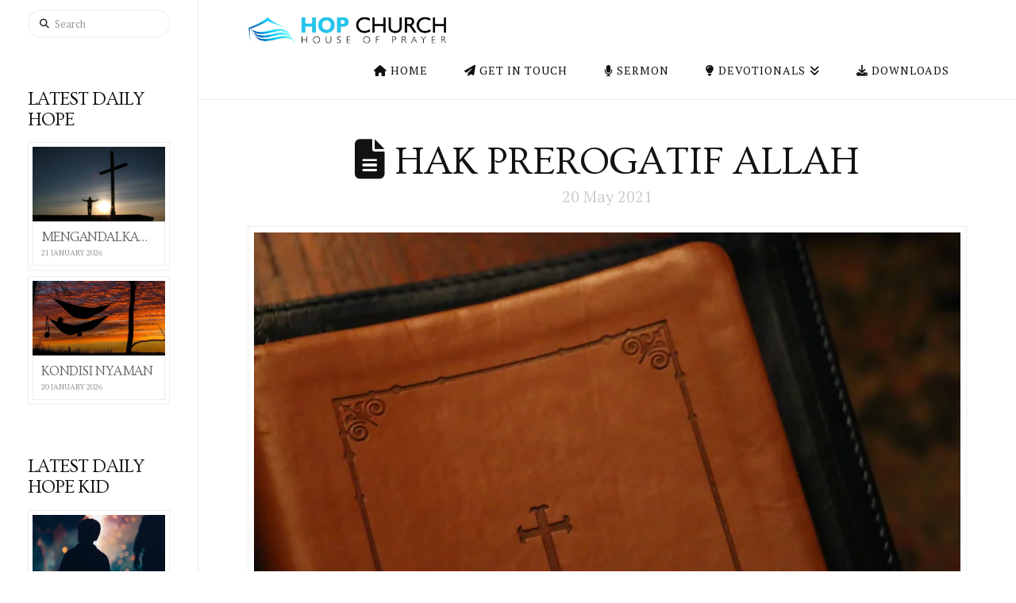

--- FILE ---
content_type: text/html; charset=utf-8
request_url: https://www.google.com/recaptcha/api2/anchor?ar=1&k=6LdcDKImAAAAAA-RZWtjEVYcn5pSqLUuCZ2_I_jw&co=aHR0cHM6Ly9ob3AuY2h1cmNoOjQ0Mw..&hl=en&v=PoyoqOPhxBO7pBk68S4YbpHZ&size=invisible&anchor-ms=20000&execute-ms=30000&cb=wd48zw7whng3
body_size: 48858
content:
<!DOCTYPE HTML><html dir="ltr" lang="en"><head><meta http-equiv="Content-Type" content="text/html; charset=UTF-8">
<meta http-equiv="X-UA-Compatible" content="IE=edge">
<title>reCAPTCHA</title>
<style type="text/css">
/* cyrillic-ext */
@font-face {
  font-family: 'Roboto';
  font-style: normal;
  font-weight: 400;
  font-stretch: 100%;
  src: url(//fonts.gstatic.com/s/roboto/v48/KFO7CnqEu92Fr1ME7kSn66aGLdTylUAMa3GUBHMdazTgWw.woff2) format('woff2');
  unicode-range: U+0460-052F, U+1C80-1C8A, U+20B4, U+2DE0-2DFF, U+A640-A69F, U+FE2E-FE2F;
}
/* cyrillic */
@font-face {
  font-family: 'Roboto';
  font-style: normal;
  font-weight: 400;
  font-stretch: 100%;
  src: url(//fonts.gstatic.com/s/roboto/v48/KFO7CnqEu92Fr1ME7kSn66aGLdTylUAMa3iUBHMdazTgWw.woff2) format('woff2');
  unicode-range: U+0301, U+0400-045F, U+0490-0491, U+04B0-04B1, U+2116;
}
/* greek-ext */
@font-face {
  font-family: 'Roboto';
  font-style: normal;
  font-weight: 400;
  font-stretch: 100%;
  src: url(//fonts.gstatic.com/s/roboto/v48/KFO7CnqEu92Fr1ME7kSn66aGLdTylUAMa3CUBHMdazTgWw.woff2) format('woff2');
  unicode-range: U+1F00-1FFF;
}
/* greek */
@font-face {
  font-family: 'Roboto';
  font-style: normal;
  font-weight: 400;
  font-stretch: 100%;
  src: url(//fonts.gstatic.com/s/roboto/v48/KFO7CnqEu92Fr1ME7kSn66aGLdTylUAMa3-UBHMdazTgWw.woff2) format('woff2');
  unicode-range: U+0370-0377, U+037A-037F, U+0384-038A, U+038C, U+038E-03A1, U+03A3-03FF;
}
/* math */
@font-face {
  font-family: 'Roboto';
  font-style: normal;
  font-weight: 400;
  font-stretch: 100%;
  src: url(//fonts.gstatic.com/s/roboto/v48/KFO7CnqEu92Fr1ME7kSn66aGLdTylUAMawCUBHMdazTgWw.woff2) format('woff2');
  unicode-range: U+0302-0303, U+0305, U+0307-0308, U+0310, U+0312, U+0315, U+031A, U+0326-0327, U+032C, U+032F-0330, U+0332-0333, U+0338, U+033A, U+0346, U+034D, U+0391-03A1, U+03A3-03A9, U+03B1-03C9, U+03D1, U+03D5-03D6, U+03F0-03F1, U+03F4-03F5, U+2016-2017, U+2034-2038, U+203C, U+2040, U+2043, U+2047, U+2050, U+2057, U+205F, U+2070-2071, U+2074-208E, U+2090-209C, U+20D0-20DC, U+20E1, U+20E5-20EF, U+2100-2112, U+2114-2115, U+2117-2121, U+2123-214F, U+2190, U+2192, U+2194-21AE, U+21B0-21E5, U+21F1-21F2, U+21F4-2211, U+2213-2214, U+2216-22FF, U+2308-230B, U+2310, U+2319, U+231C-2321, U+2336-237A, U+237C, U+2395, U+239B-23B7, U+23D0, U+23DC-23E1, U+2474-2475, U+25AF, U+25B3, U+25B7, U+25BD, U+25C1, U+25CA, U+25CC, U+25FB, U+266D-266F, U+27C0-27FF, U+2900-2AFF, U+2B0E-2B11, U+2B30-2B4C, U+2BFE, U+3030, U+FF5B, U+FF5D, U+1D400-1D7FF, U+1EE00-1EEFF;
}
/* symbols */
@font-face {
  font-family: 'Roboto';
  font-style: normal;
  font-weight: 400;
  font-stretch: 100%;
  src: url(//fonts.gstatic.com/s/roboto/v48/KFO7CnqEu92Fr1ME7kSn66aGLdTylUAMaxKUBHMdazTgWw.woff2) format('woff2');
  unicode-range: U+0001-000C, U+000E-001F, U+007F-009F, U+20DD-20E0, U+20E2-20E4, U+2150-218F, U+2190, U+2192, U+2194-2199, U+21AF, U+21E6-21F0, U+21F3, U+2218-2219, U+2299, U+22C4-22C6, U+2300-243F, U+2440-244A, U+2460-24FF, U+25A0-27BF, U+2800-28FF, U+2921-2922, U+2981, U+29BF, U+29EB, U+2B00-2BFF, U+4DC0-4DFF, U+FFF9-FFFB, U+10140-1018E, U+10190-1019C, U+101A0, U+101D0-101FD, U+102E0-102FB, U+10E60-10E7E, U+1D2C0-1D2D3, U+1D2E0-1D37F, U+1F000-1F0FF, U+1F100-1F1AD, U+1F1E6-1F1FF, U+1F30D-1F30F, U+1F315, U+1F31C, U+1F31E, U+1F320-1F32C, U+1F336, U+1F378, U+1F37D, U+1F382, U+1F393-1F39F, U+1F3A7-1F3A8, U+1F3AC-1F3AF, U+1F3C2, U+1F3C4-1F3C6, U+1F3CA-1F3CE, U+1F3D4-1F3E0, U+1F3ED, U+1F3F1-1F3F3, U+1F3F5-1F3F7, U+1F408, U+1F415, U+1F41F, U+1F426, U+1F43F, U+1F441-1F442, U+1F444, U+1F446-1F449, U+1F44C-1F44E, U+1F453, U+1F46A, U+1F47D, U+1F4A3, U+1F4B0, U+1F4B3, U+1F4B9, U+1F4BB, U+1F4BF, U+1F4C8-1F4CB, U+1F4D6, U+1F4DA, U+1F4DF, U+1F4E3-1F4E6, U+1F4EA-1F4ED, U+1F4F7, U+1F4F9-1F4FB, U+1F4FD-1F4FE, U+1F503, U+1F507-1F50B, U+1F50D, U+1F512-1F513, U+1F53E-1F54A, U+1F54F-1F5FA, U+1F610, U+1F650-1F67F, U+1F687, U+1F68D, U+1F691, U+1F694, U+1F698, U+1F6AD, U+1F6B2, U+1F6B9-1F6BA, U+1F6BC, U+1F6C6-1F6CF, U+1F6D3-1F6D7, U+1F6E0-1F6EA, U+1F6F0-1F6F3, U+1F6F7-1F6FC, U+1F700-1F7FF, U+1F800-1F80B, U+1F810-1F847, U+1F850-1F859, U+1F860-1F887, U+1F890-1F8AD, U+1F8B0-1F8BB, U+1F8C0-1F8C1, U+1F900-1F90B, U+1F93B, U+1F946, U+1F984, U+1F996, U+1F9E9, U+1FA00-1FA6F, U+1FA70-1FA7C, U+1FA80-1FA89, U+1FA8F-1FAC6, U+1FACE-1FADC, U+1FADF-1FAE9, U+1FAF0-1FAF8, U+1FB00-1FBFF;
}
/* vietnamese */
@font-face {
  font-family: 'Roboto';
  font-style: normal;
  font-weight: 400;
  font-stretch: 100%;
  src: url(//fonts.gstatic.com/s/roboto/v48/KFO7CnqEu92Fr1ME7kSn66aGLdTylUAMa3OUBHMdazTgWw.woff2) format('woff2');
  unicode-range: U+0102-0103, U+0110-0111, U+0128-0129, U+0168-0169, U+01A0-01A1, U+01AF-01B0, U+0300-0301, U+0303-0304, U+0308-0309, U+0323, U+0329, U+1EA0-1EF9, U+20AB;
}
/* latin-ext */
@font-face {
  font-family: 'Roboto';
  font-style: normal;
  font-weight: 400;
  font-stretch: 100%;
  src: url(//fonts.gstatic.com/s/roboto/v48/KFO7CnqEu92Fr1ME7kSn66aGLdTylUAMa3KUBHMdazTgWw.woff2) format('woff2');
  unicode-range: U+0100-02BA, U+02BD-02C5, U+02C7-02CC, U+02CE-02D7, U+02DD-02FF, U+0304, U+0308, U+0329, U+1D00-1DBF, U+1E00-1E9F, U+1EF2-1EFF, U+2020, U+20A0-20AB, U+20AD-20C0, U+2113, U+2C60-2C7F, U+A720-A7FF;
}
/* latin */
@font-face {
  font-family: 'Roboto';
  font-style: normal;
  font-weight: 400;
  font-stretch: 100%;
  src: url(//fonts.gstatic.com/s/roboto/v48/KFO7CnqEu92Fr1ME7kSn66aGLdTylUAMa3yUBHMdazQ.woff2) format('woff2');
  unicode-range: U+0000-00FF, U+0131, U+0152-0153, U+02BB-02BC, U+02C6, U+02DA, U+02DC, U+0304, U+0308, U+0329, U+2000-206F, U+20AC, U+2122, U+2191, U+2193, U+2212, U+2215, U+FEFF, U+FFFD;
}
/* cyrillic-ext */
@font-face {
  font-family: 'Roboto';
  font-style: normal;
  font-weight: 500;
  font-stretch: 100%;
  src: url(//fonts.gstatic.com/s/roboto/v48/KFO7CnqEu92Fr1ME7kSn66aGLdTylUAMa3GUBHMdazTgWw.woff2) format('woff2');
  unicode-range: U+0460-052F, U+1C80-1C8A, U+20B4, U+2DE0-2DFF, U+A640-A69F, U+FE2E-FE2F;
}
/* cyrillic */
@font-face {
  font-family: 'Roboto';
  font-style: normal;
  font-weight: 500;
  font-stretch: 100%;
  src: url(//fonts.gstatic.com/s/roboto/v48/KFO7CnqEu92Fr1ME7kSn66aGLdTylUAMa3iUBHMdazTgWw.woff2) format('woff2');
  unicode-range: U+0301, U+0400-045F, U+0490-0491, U+04B0-04B1, U+2116;
}
/* greek-ext */
@font-face {
  font-family: 'Roboto';
  font-style: normal;
  font-weight: 500;
  font-stretch: 100%;
  src: url(//fonts.gstatic.com/s/roboto/v48/KFO7CnqEu92Fr1ME7kSn66aGLdTylUAMa3CUBHMdazTgWw.woff2) format('woff2');
  unicode-range: U+1F00-1FFF;
}
/* greek */
@font-face {
  font-family: 'Roboto';
  font-style: normal;
  font-weight: 500;
  font-stretch: 100%;
  src: url(//fonts.gstatic.com/s/roboto/v48/KFO7CnqEu92Fr1ME7kSn66aGLdTylUAMa3-UBHMdazTgWw.woff2) format('woff2');
  unicode-range: U+0370-0377, U+037A-037F, U+0384-038A, U+038C, U+038E-03A1, U+03A3-03FF;
}
/* math */
@font-face {
  font-family: 'Roboto';
  font-style: normal;
  font-weight: 500;
  font-stretch: 100%;
  src: url(//fonts.gstatic.com/s/roboto/v48/KFO7CnqEu92Fr1ME7kSn66aGLdTylUAMawCUBHMdazTgWw.woff2) format('woff2');
  unicode-range: U+0302-0303, U+0305, U+0307-0308, U+0310, U+0312, U+0315, U+031A, U+0326-0327, U+032C, U+032F-0330, U+0332-0333, U+0338, U+033A, U+0346, U+034D, U+0391-03A1, U+03A3-03A9, U+03B1-03C9, U+03D1, U+03D5-03D6, U+03F0-03F1, U+03F4-03F5, U+2016-2017, U+2034-2038, U+203C, U+2040, U+2043, U+2047, U+2050, U+2057, U+205F, U+2070-2071, U+2074-208E, U+2090-209C, U+20D0-20DC, U+20E1, U+20E5-20EF, U+2100-2112, U+2114-2115, U+2117-2121, U+2123-214F, U+2190, U+2192, U+2194-21AE, U+21B0-21E5, U+21F1-21F2, U+21F4-2211, U+2213-2214, U+2216-22FF, U+2308-230B, U+2310, U+2319, U+231C-2321, U+2336-237A, U+237C, U+2395, U+239B-23B7, U+23D0, U+23DC-23E1, U+2474-2475, U+25AF, U+25B3, U+25B7, U+25BD, U+25C1, U+25CA, U+25CC, U+25FB, U+266D-266F, U+27C0-27FF, U+2900-2AFF, U+2B0E-2B11, U+2B30-2B4C, U+2BFE, U+3030, U+FF5B, U+FF5D, U+1D400-1D7FF, U+1EE00-1EEFF;
}
/* symbols */
@font-face {
  font-family: 'Roboto';
  font-style: normal;
  font-weight: 500;
  font-stretch: 100%;
  src: url(//fonts.gstatic.com/s/roboto/v48/KFO7CnqEu92Fr1ME7kSn66aGLdTylUAMaxKUBHMdazTgWw.woff2) format('woff2');
  unicode-range: U+0001-000C, U+000E-001F, U+007F-009F, U+20DD-20E0, U+20E2-20E4, U+2150-218F, U+2190, U+2192, U+2194-2199, U+21AF, U+21E6-21F0, U+21F3, U+2218-2219, U+2299, U+22C4-22C6, U+2300-243F, U+2440-244A, U+2460-24FF, U+25A0-27BF, U+2800-28FF, U+2921-2922, U+2981, U+29BF, U+29EB, U+2B00-2BFF, U+4DC0-4DFF, U+FFF9-FFFB, U+10140-1018E, U+10190-1019C, U+101A0, U+101D0-101FD, U+102E0-102FB, U+10E60-10E7E, U+1D2C0-1D2D3, U+1D2E0-1D37F, U+1F000-1F0FF, U+1F100-1F1AD, U+1F1E6-1F1FF, U+1F30D-1F30F, U+1F315, U+1F31C, U+1F31E, U+1F320-1F32C, U+1F336, U+1F378, U+1F37D, U+1F382, U+1F393-1F39F, U+1F3A7-1F3A8, U+1F3AC-1F3AF, U+1F3C2, U+1F3C4-1F3C6, U+1F3CA-1F3CE, U+1F3D4-1F3E0, U+1F3ED, U+1F3F1-1F3F3, U+1F3F5-1F3F7, U+1F408, U+1F415, U+1F41F, U+1F426, U+1F43F, U+1F441-1F442, U+1F444, U+1F446-1F449, U+1F44C-1F44E, U+1F453, U+1F46A, U+1F47D, U+1F4A3, U+1F4B0, U+1F4B3, U+1F4B9, U+1F4BB, U+1F4BF, U+1F4C8-1F4CB, U+1F4D6, U+1F4DA, U+1F4DF, U+1F4E3-1F4E6, U+1F4EA-1F4ED, U+1F4F7, U+1F4F9-1F4FB, U+1F4FD-1F4FE, U+1F503, U+1F507-1F50B, U+1F50D, U+1F512-1F513, U+1F53E-1F54A, U+1F54F-1F5FA, U+1F610, U+1F650-1F67F, U+1F687, U+1F68D, U+1F691, U+1F694, U+1F698, U+1F6AD, U+1F6B2, U+1F6B9-1F6BA, U+1F6BC, U+1F6C6-1F6CF, U+1F6D3-1F6D7, U+1F6E0-1F6EA, U+1F6F0-1F6F3, U+1F6F7-1F6FC, U+1F700-1F7FF, U+1F800-1F80B, U+1F810-1F847, U+1F850-1F859, U+1F860-1F887, U+1F890-1F8AD, U+1F8B0-1F8BB, U+1F8C0-1F8C1, U+1F900-1F90B, U+1F93B, U+1F946, U+1F984, U+1F996, U+1F9E9, U+1FA00-1FA6F, U+1FA70-1FA7C, U+1FA80-1FA89, U+1FA8F-1FAC6, U+1FACE-1FADC, U+1FADF-1FAE9, U+1FAF0-1FAF8, U+1FB00-1FBFF;
}
/* vietnamese */
@font-face {
  font-family: 'Roboto';
  font-style: normal;
  font-weight: 500;
  font-stretch: 100%;
  src: url(//fonts.gstatic.com/s/roboto/v48/KFO7CnqEu92Fr1ME7kSn66aGLdTylUAMa3OUBHMdazTgWw.woff2) format('woff2');
  unicode-range: U+0102-0103, U+0110-0111, U+0128-0129, U+0168-0169, U+01A0-01A1, U+01AF-01B0, U+0300-0301, U+0303-0304, U+0308-0309, U+0323, U+0329, U+1EA0-1EF9, U+20AB;
}
/* latin-ext */
@font-face {
  font-family: 'Roboto';
  font-style: normal;
  font-weight: 500;
  font-stretch: 100%;
  src: url(//fonts.gstatic.com/s/roboto/v48/KFO7CnqEu92Fr1ME7kSn66aGLdTylUAMa3KUBHMdazTgWw.woff2) format('woff2');
  unicode-range: U+0100-02BA, U+02BD-02C5, U+02C7-02CC, U+02CE-02D7, U+02DD-02FF, U+0304, U+0308, U+0329, U+1D00-1DBF, U+1E00-1E9F, U+1EF2-1EFF, U+2020, U+20A0-20AB, U+20AD-20C0, U+2113, U+2C60-2C7F, U+A720-A7FF;
}
/* latin */
@font-face {
  font-family: 'Roboto';
  font-style: normal;
  font-weight: 500;
  font-stretch: 100%;
  src: url(//fonts.gstatic.com/s/roboto/v48/KFO7CnqEu92Fr1ME7kSn66aGLdTylUAMa3yUBHMdazQ.woff2) format('woff2');
  unicode-range: U+0000-00FF, U+0131, U+0152-0153, U+02BB-02BC, U+02C6, U+02DA, U+02DC, U+0304, U+0308, U+0329, U+2000-206F, U+20AC, U+2122, U+2191, U+2193, U+2212, U+2215, U+FEFF, U+FFFD;
}
/* cyrillic-ext */
@font-face {
  font-family: 'Roboto';
  font-style: normal;
  font-weight: 900;
  font-stretch: 100%;
  src: url(//fonts.gstatic.com/s/roboto/v48/KFO7CnqEu92Fr1ME7kSn66aGLdTylUAMa3GUBHMdazTgWw.woff2) format('woff2');
  unicode-range: U+0460-052F, U+1C80-1C8A, U+20B4, U+2DE0-2DFF, U+A640-A69F, U+FE2E-FE2F;
}
/* cyrillic */
@font-face {
  font-family: 'Roboto';
  font-style: normal;
  font-weight: 900;
  font-stretch: 100%;
  src: url(//fonts.gstatic.com/s/roboto/v48/KFO7CnqEu92Fr1ME7kSn66aGLdTylUAMa3iUBHMdazTgWw.woff2) format('woff2');
  unicode-range: U+0301, U+0400-045F, U+0490-0491, U+04B0-04B1, U+2116;
}
/* greek-ext */
@font-face {
  font-family: 'Roboto';
  font-style: normal;
  font-weight: 900;
  font-stretch: 100%;
  src: url(//fonts.gstatic.com/s/roboto/v48/KFO7CnqEu92Fr1ME7kSn66aGLdTylUAMa3CUBHMdazTgWw.woff2) format('woff2');
  unicode-range: U+1F00-1FFF;
}
/* greek */
@font-face {
  font-family: 'Roboto';
  font-style: normal;
  font-weight: 900;
  font-stretch: 100%;
  src: url(//fonts.gstatic.com/s/roboto/v48/KFO7CnqEu92Fr1ME7kSn66aGLdTylUAMa3-UBHMdazTgWw.woff2) format('woff2');
  unicode-range: U+0370-0377, U+037A-037F, U+0384-038A, U+038C, U+038E-03A1, U+03A3-03FF;
}
/* math */
@font-face {
  font-family: 'Roboto';
  font-style: normal;
  font-weight: 900;
  font-stretch: 100%;
  src: url(//fonts.gstatic.com/s/roboto/v48/KFO7CnqEu92Fr1ME7kSn66aGLdTylUAMawCUBHMdazTgWw.woff2) format('woff2');
  unicode-range: U+0302-0303, U+0305, U+0307-0308, U+0310, U+0312, U+0315, U+031A, U+0326-0327, U+032C, U+032F-0330, U+0332-0333, U+0338, U+033A, U+0346, U+034D, U+0391-03A1, U+03A3-03A9, U+03B1-03C9, U+03D1, U+03D5-03D6, U+03F0-03F1, U+03F4-03F5, U+2016-2017, U+2034-2038, U+203C, U+2040, U+2043, U+2047, U+2050, U+2057, U+205F, U+2070-2071, U+2074-208E, U+2090-209C, U+20D0-20DC, U+20E1, U+20E5-20EF, U+2100-2112, U+2114-2115, U+2117-2121, U+2123-214F, U+2190, U+2192, U+2194-21AE, U+21B0-21E5, U+21F1-21F2, U+21F4-2211, U+2213-2214, U+2216-22FF, U+2308-230B, U+2310, U+2319, U+231C-2321, U+2336-237A, U+237C, U+2395, U+239B-23B7, U+23D0, U+23DC-23E1, U+2474-2475, U+25AF, U+25B3, U+25B7, U+25BD, U+25C1, U+25CA, U+25CC, U+25FB, U+266D-266F, U+27C0-27FF, U+2900-2AFF, U+2B0E-2B11, U+2B30-2B4C, U+2BFE, U+3030, U+FF5B, U+FF5D, U+1D400-1D7FF, U+1EE00-1EEFF;
}
/* symbols */
@font-face {
  font-family: 'Roboto';
  font-style: normal;
  font-weight: 900;
  font-stretch: 100%;
  src: url(//fonts.gstatic.com/s/roboto/v48/KFO7CnqEu92Fr1ME7kSn66aGLdTylUAMaxKUBHMdazTgWw.woff2) format('woff2');
  unicode-range: U+0001-000C, U+000E-001F, U+007F-009F, U+20DD-20E0, U+20E2-20E4, U+2150-218F, U+2190, U+2192, U+2194-2199, U+21AF, U+21E6-21F0, U+21F3, U+2218-2219, U+2299, U+22C4-22C6, U+2300-243F, U+2440-244A, U+2460-24FF, U+25A0-27BF, U+2800-28FF, U+2921-2922, U+2981, U+29BF, U+29EB, U+2B00-2BFF, U+4DC0-4DFF, U+FFF9-FFFB, U+10140-1018E, U+10190-1019C, U+101A0, U+101D0-101FD, U+102E0-102FB, U+10E60-10E7E, U+1D2C0-1D2D3, U+1D2E0-1D37F, U+1F000-1F0FF, U+1F100-1F1AD, U+1F1E6-1F1FF, U+1F30D-1F30F, U+1F315, U+1F31C, U+1F31E, U+1F320-1F32C, U+1F336, U+1F378, U+1F37D, U+1F382, U+1F393-1F39F, U+1F3A7-1F3A8, U+1F3AC-1F3AF, U+1F3C2, U+1F3C4-1F3C6, U+1F3CA-1F3CE, U+1F3D4-1F3E0, U+1F3ED, U+1F3F1-1F3F3, U+1F3F5-1F3F7, U+1F408, U+1F415, U+1F41F, U+1F426, U+1F43F, U+1F441-1F442, U+1F444, U+1F446-1F449, U+1F44C-1F44E, U+1F453, U+1F46A, U+1F47D, U+1F4A3, U+1F4B0, U+1F4B3, U+1F4B9, U+1F4BB, U+1F4BF, U+1F4C8-1F4CB, U+1F4D6, U+1F4DA, U+1F4DF, U+1F4E3-1F4E6, U+1F4EA-1F4ED, U+1F4F7, U+1F4F9-1F4FB, U+1F4FD-1F4FE, U+1F503, U+1F507-1F50B, U+1F50D, U+1F512-1F513, U+1F53E-1F54A, U+1F54F-1F5FA, U+1F610, U+1F650-1F67F, U+1F687, U+1F68D, U+1F691, U+1F694, U+1F698, U+1F6AD, U+1F6B2, U+1F6B9-1F6BA, U+1F6BC, U+1F6C6-1F6CF, U+1F6D3-1F6D7, U+1F6E0-1F6EA, U+1F6F0-1F6F3, U+1F6F7-1F6FC, U+1F700-1F7FF, U+1F800-1F80B, U+1F810-1F847, U+1F850-1F859, U+1F860-1F887, U+1F890-1F8AD, U+1F8B0-1F8BB, U+1F8C0-1F8C1, U+1F900-1F90B, U+1F93B, U+1F946, U+1F984, U+1F996, U+1F9E9, U+1FA00-1FA6F, U+1FA70-1FA7C, U+1FA80-1FA89, U+1FA8F-1FAC6, U+1FACE-1FADC, U+1FADF-1FAE9, U+1FAF0-1FAF8, U+1FB00-1FBFF;
}
/* vietnamese */
@font-face {
  font-family: 'Roboto';
  font-style: normal;
  font-weight: 900;
  font-stretch: 100%;
  src: url(//fonts.gstatic.com/s/roboto/v48/KFO7CnqEu92Fr1ME7kSn66aGLdTylUAMa3OUBHMdazTgWw.woff2) format('woff2');
  unicode-range: U+0102-0103, U+0110-0111, U+0128-0129, U+0168-0169, U+01A0-01A1, U+01AF-01B0, U+0300-0301, U+0303-0304, U+0308-0309, U+0323, U+0329, U+1EA0-1EF9, U+20AB;
}
/* latin-ext */
@font-face {
  font-family: 'Roboto';
  font-style: normal;
  font-weight: 900;
  font-stretch: 100%;
  src: url(//fonts.gstatic.com/s/roboto/v48/KFO7CnqEu92Fr1ME7kSn66aGLdTylUAMa3KUBHMdazTgWw.woff2) format('woff2');
  unicode-range: U+0100-02BA, U+02BD-02C5, U+02C7-02CC, U+02CE-02D7, U+02DD-02FF, U+0304, U+0308, U+0329, U+1D00-1DBF, U+1E00-1E9F, U+1EF2-1EFF, U+2020, U+20A0-20AB, U+20AD-20C0, U+2113, U+2C60-2C7F, U+A720-A7FF;
}
/* latin */
@font-face {
  font-family: 'Roboto';
  font-style: normal;
  font-weight: 900;
  font-stretch: 100%;
  src: url(//fonts.gstatic.com/s/roboto/v48/KFO7CnqEu92Fr1ME7kSn66aGLdTylUAMa3yUBHMdazQ.woff2) format('woff2');
  unicode-range: U+0000-00FF, U+0131, U+0152-0153, U+02BB-02BC, U+02C6, U+02DA, U+02DC, U+0304, U+0308, U+0329, U+2000-206F, U+20AC, U+2122, U+2191, U+2193, U+2212, U+2215, U+FEFF, U+FFFD;
}

</style>
<link rel="stylesheet" type="text/css" href="https://www.gstatic.com/recaptcha/releases/PoyoqOPhxBO7pBk68S4YbpHZ/styles__ltr.css">
<script nonce="m-iCSYz-9TmrXN-UhBCBZA" type="text/javascript">window['__recaptcha_api'] = 'https://www.google.com/recaptcha/api2/';</script>
<script type="text/javascript" src="https://www.gstatic.com/recaptcha/releases/PoyoqOPhxBO7pBk68S4YbpHZ/recaptcha__en.js" nonce="m-iCSYz-9TmrXN-UhBCBZA">
      
    </script></head>
<body><div id="rc-anchor-alert" class="rc-anchor-alert"></div>
<input type="hidden" id="recaptcha-token" value="[base64]">
<script type="text/javascript" nonce="m-iCSYz-9TmrXN-UhBCBZA">
      recaptcha.anchor.Main.init("[\x22ainput\x22,[\x22bgdata\x22,\x22\x22,\[base64]/[base64]/[base64]/bmV3IHJbeF0oY1swXSk6RT09Mj9uZXcgclt4XShjWzBdLGNbMV0pOkU9PTM/bmV3IHJbeF0oY1swXSxjWzFdLGNbMl0pOkU9PTQ/[base64]/[base64]/[base64]/[base64]/[base64]/[base64]/[base64]/[base64]\x22,\[base64]\x22,\[base64]/CpWrDmllKw5nCpg7ChMOswo3Duj/Dq8K1wpNYw6d/w4UAw7Q6FSXCrBfDgHkjw5HCjTBCC8O4wrsgwp5cGMKbw6zCq8OIPsK9wojDuA3CmgbCjDbDlsKeASUuwpdhWXInwoTDonokIhvCk8KiAcKXNXHDrMOER8OVeMKmQ37DvCXCrMOaZ0smb8OQc8KRwo3Dm3/Ds08nwqrDhMOqfcOhw53Cv2PDicODw5vDhMKALsOXwoHDoRRtw6pyI8KOw4nDmXdcY23DiD9Nw6/CjsKDRsO1w5zDlcKACMK0w4JxTMOhVMKQIcK7GHwgwplswrF+woRewqPDhmRAwpxRQWzClEwzwojDoMOUGQklf3FIWSLDhMOxwpnDoj5Mw5MgHyxjAnBZwok9W384IU0BIE/ChDp5w6nDpw7CjcKrw53Ch0Z7LnEowpDDiEbCjsOrw6Z+w5Zdw7XDscKwwoMvcDjCh8K3wr0lwoRnwpfCicKGw4rDpEVXexxKw6xVJnAhVCDDtcKuwrtPW3dGRmM/wq3CqGTDt2zDuCDCuC/DoMKNXjosw5vDug1Qw7/Ci8OIKSXDm8OHT8KbwpJnfcKYw7RFOh7DsH7Dt0bDlEpkwqNhw7ctX8Kxw6kcwrpBIiNyw7XCpgjDuEU/w51NZDnCvcKBciI/[base64]/DgXjCgcK3eFE/GAbDkMKHF8OIwqHDl8KSZAHCtwXDsX5Ww7LChsODw4wXwrPCn0TDq3LDvSVZR0kmE8Ked8OlVsOnw4YkwrEJEgrDrGcMw71vB2TDmsO9wpRNbMK3wocqY1tGwpR/w4Y6QMOGfRjDjkUsfMO1BBAZVMKKwqgcw7nDksOCWxDDmxzDkSnCv8O5Mw7ClMOuw6vDs3/CnsOjwq3DoQtYw6TChsOmMSZywqI8w5sBHR/Dt0xLMcOUwrh8wp/DhRV1woN/[base64]/BMO3HsKWw7DCpDUrw7nCscK1CcK3w69SEMOReSJ+NkZzwqJPwpJ4F8OnK17DvlM9HMOTwofDocKTw44KKT/DtMOcZ3dLB8KIwpzCv8O5w5XDiMOMwqXDl8Onw5fCo0hjQ8K/[base64]/SSYiwpXCjkYWw4/[base64]/QWpDcyVtwoR9OsO4wr7DpMOlwrNKfMKIw5YLSMOKwpoiZ8OiGkDCnMK0VRTCgsOvEmMCFcOZw5BxcRtDNHnCjcOERFMGBmTCmUMcw53CthV5wobCqTrDqQxww4vCqMO7UCbCtcOBQMK/[base64]/DgsOkwpczw7cRw5ofwojDtMK/[base64]/DksOAwpjCt8OZfcODf8O3XsOGw5hywpl0wrN/[base64]/wp0two4Wwpw4w6leN8ONw73DjD4gPsOjB2jDkcKec2XDtEV6YGPDsyPDkxvDm8K2wrlKwpR4MVjDtBoawo7Dm8KAw4dJasK1RTrCvCfDjcOZw6UDfsOpw59rRMOMwqzCpMKyw4nDucKqwo5Cw6x1asOZwq1SwpjChjVuJ8O7w5bCtAt+wo/Cp8OVRglDw4BLwr7CuMOzwo4xJcKxwpoAwqPDicO+C8KFF8Odw7s/I0HCicOYw5JoIzLDnUnCoT4cw6rCn0guwqHCnsOxccKpMTMDwqrCsMKsZWfDocK8BkPDkRbDpQjDtX4xRMOJRsKGWMOdwpRAwqgAwq/DscK0wq7CpmjCgsOswrsPwo3DhkLDvFVONg4pGTTCv8KIwoIbN8KhwqZMwpYlwqkpWsOgw6fCvMOpTjwoEMOKwpVOw5nCnihYE8K1RWfCrMOiNsKiTMO9w5RTw75HXcODHcKcE8OMwpzDh8Kuw4/Cm8OpJy7ClMO1wpU/w5/Do3x1woBYwrnDiTQZwrLCh2ZIwqHDscKJcw41RcKZw6hqPWLDo0/DvsKUwr4zwozCv1fDs8KKw78IfxwKwpkZwrvCpMK5R8O4wo3DqsK8wq5gw5bChMO6wrQULMKowqELw5XCgV0JEiUbw5/DiCcsw7DCicKbcMOIwotkDcOUacO7woEOwr/[base64]/CssOwwo3Cg8OtfsKZXAJmw61mQcOzwqLCqFbChcKuwoXCl8KcDhrDnQ3Cp8KoZ8OeJFAqGWk/[base64]/[base64]/I2QSw54RwpTDlcK3wr42VT/CpSXDvMKAw6tfwrNFwqvCjixSCcOdWwlLw6fDo0jDv8OTw4xVwrLCtsKzf0phYMOSwprDu8KUP8OHw5Ffw58lw7dhLcO0w4HDmMOLw6zCvsOFwqIILsKzMHrCvghzwqMew5xVGcKuKjpfGDDCmsKvZThOJll2woMpwqLChGTDgUY/wr9hOMOzQcOMwr9qV8OSPEw1wqDCtMKJWMO1w7jDpEkeM8KZw6zCmMOeTi/DpMOaecOawrbDksOnDsOieMOkwqDDgHUCw6wewpbDoGJPW8KfVAt1w5bCtCHCicOMY8OyZcOvwozCuMORUsO0wofDvMO4w5J9dBxWwojDj8Oqw7l5a8OYecKgwrZYZcKWwod/w4zCgsOGJ8O9w7XCt8K9IjrDqiLDoMKCw4zCrMK3Z3dhMcOKesOIwrQowqhnF08YBylUwpzCtVLCp8KNSQzDhX/Dh1AaZlDDlgsRKcKyY8OrHkzCkFnDkcO7wq5nw61QWDTCuMOuw4FCWifCvjbDpilJFMOVwobDnQhRw5HCv8OiAngMw4PCjMObSm7CjG8tw68He8KQXMODw5PDlH/DnMKwwqjCh8Kcwr1uXsO9wpDCqjEYw4fDtcO1VwXCsEc9PRjCsl3CqsOaw5NGcjPDtknCq8Omwp49w53DsDjDjH8YwpXCgn3Cq8OAHQEuQ3fDgCHDicOmw6TCpcKvSS/[base64]/CcO1cMKrwrwUT8OkG8KXw7R5fcKBfyNcwpbDlMKfCTMvIMKswpfDsgVRUW7Ch8OVAMKTf3EQU0nDs8K0IR95YwcTC8K+eHvDp8O6dcKla8KAwpzCisOaKCTCrH8xw5TDlsOnw6vCi8O0VlbDrFLClcOUw4EEbwbCksOVw7TCm8OGCcKMw4YSE3/[base64]/U8OVw58ZWMOTKcKsw6DDpifDosOMw6TCiD93wp3CuhTCnsKhV8KZw5vClQ45w4tlFMONw4VVCG7Cp0tiasOGwozDk8OBw5zCsiJnwqs6OQnCvA/DsETDl8OLfic0w6fDtMOUw5zDpsKHwrfCicOpJzzCp8KDw5PDllULwrfCoWbDkMOwXcKkwqHCqsKMXjTDrWHCusK7NsKawonCiktQw7TCnsO4w4N3XMOUQE/DrsKaMXl1w4rCjBwbXMKRwoUFUMKWw7QLwrI9w7BFwrgCdMKvw7zCgcKQwqvDh8KULULDtkPDklTChgZ3wqjDqBMDT8Kyw7dcO8KqEykNAh5sV8OPwoDDt8Olw6PCqcO/R8OANUgXCsKrV184wpPDvsOyw4LCrcO5w7wfw7dBKMOXwr7Dtx3DhEksw7hyw6VTwqPCpWs9ElZJwoNdw4bCh8KxR2cgfsKpw50WGj9xwo5/w4FTMFQ7wqTClV/[base64]/[base64]/XcOhw4vCtirDtcK2AMOYw6XDncOZwoVjci7Ctl7DkS0Hw71Twr/DkMO/w5LCu8KywonDnwhsWcKreVUaNEXDqUohwpvDtXXCrULCn8O2w7Rtw5oAPcKZf8KaG8KJw59cbxjDvcKBw41vZsO/dB/Ct8KwwrfDj8OwcT7CkyBQZsKDwrrDhHPCsS/[base64]/CocO+ZT7ChMK2wpfCssO1R8OxesO5eMK6TxnDl8K6dws7woFyH8Okw6AKwq/Dm8KrHgdTwo4TaMKeScK6PBPDiVfDgsKhf8OZVcOoR8KAVk8Sw4gywqIxw6EGXsKLwqvCn3vDtMOrw5XCqsK6w5XCtcKMw6zCt8O8w5HDuxN0S2ZGbMK7wrw/TU3CrifDiwfCm8KPMcKlw44jfcKPB8KNT8OOdWdwI8KIDF9FFBvCgBXDjDxwJcOEw6rDr8Oow7MREUHDv187wozDgRPCgXtYwqDDm8K0SDrDhn3CqcO/KE3Dk3HCrMOcM8ORXMKpw5DDp8KZw4gLw5zCgcOoXz/CnRXChUHCs0N0w5rDhUUQTnFUFMOBfcKVw63DvMKdPMOswrowEcOfwqHDsMKJw5PDnMKQwpXCgDjChwjClBdvMnzDmjXChwrCjsOrDcO0c1E5FnHCg8OPMHLDtMOAw7TDksOkX2UewpHDsCXCtsKMw7N9w5oSBMK/BsKmcsKaISfDuBjCgsKpIURZwrRVwr0lw4bDgXskPXkhGcKow7QYYXLCiMKSW8KpEsKgw5Few4/DqSPCgnTCiCTDnMKrAsKHAm12KTNIWcKED8OiNcKjP2Y9w6rCsm3DgcOyXsKtwrXCtsO2woxOYcKOwqLCvy7CjcKfwoPDqVZ9wr9fwqvCuMO7w6DDiUHCkUN7wqzCncOfwoEJw4DCriMzwrXClnx3DsOvL8K3wpduw6pww4/CvMOJBTZSw6oMwq3CrXnDlkrDpVXCglMvw4ZcMsKSQ0LDkRoEcyYKX8KowqHCmApLw4/[base64]/bVdrwqzCkBrCqVbCgC5WD8OXXsOoAF7DosKjwpbDucKpOz/Ct1MYPcOFG8OnwoJfw4jCvcOfb8KYwq7CiXDCjCfCtDU/V8KhSSVyw5TClVxLfsO/[base64]/w7bDn8KqKFjDqhAFwqMmw75MwqN6wq5nE8KKSGVeDl7ChsK5w69lw7IvFcOxwoZsw5TDj0nCssKDcMOYw6fCk8OwPcKUwpfCsMO8dsOVcsKYw7XChsKdw4M/w5s3wqDDu3Iawo3CggrDncKewrJPw5bCjcOCTlPCqcOvCAbDiHXCpsKqGS3CiMKzw7TDlUFywpwsw6J/[base64]/DvMOWw74DwrXCgjvCglthwofDtlpFEEhjwrQjwpXCs8OtwrIswoMfQMOSaEwwCCRlQnrCncKUw7wxwqw1w7/DmcOyL8K5cMKNX13CjkfDk8OPYCsEFVNww7tlG2XDj8KHc8KywovDiQ3CiMKPwrvDo8OQw4/[base64]/CiMKDPybCvVdNccKTwqvDncKzwokVIXEIWk3DtMOfw6AeUMKgAFPDpsO4d2zCvsKqw509UcOaFsKWbcOdO8OKwq4cwpXCulsWwr1sw7XDgB5DwqzCq3wGwqTDtGJ9CcOfwpMkw5LDihLCtlsXwpzCq8Orw7fCh8Kkw5xBF1VWXE/CjhNVS8KRcHLDoMK3cTN6R8KYwr4DLT04fcOIw6fCrETDlsOxFcOEesOhYsK3w4xMOgUWZXkQKxE0wr/Dj0VwLiMWw7www7sVw5nDtxhdQBh/KXjDhcKgw4JdDBUdMMOvwpvDoSDDksOlCmrCuABWCGdWwqLCvzopwoc9I2PCusOhwpHCijPCnxvDr3Yfw6DDtsKew58jw5JMf2zCicK8w7XDjcOcFsOCHMOxwoBXw7AccBjDgMKlwpnCjzI6JXfCrMOAf8Kkw5x/wqfCuFJpHcOWeMKZeUzCjG5eEEfDjknDr8OhwrVDdcK/[base64]/Y8OLwrzDlwTCin1lVsKAwpnDmsO3YsK2w4FKw5c4VW/CjsKMBB1+CiXCj1fDnMKFwonCtMO/w6PDrsO3SMKlw7bDiB7DvFPDjmxDw7fDtsKjacKTN8K8JVk7wpE/woU0VgDCnzJ+wp7DlwvCu3Arw4XDoSPCul5Ww7jCv14qw5xMw5LDphDDrwkbw4rCsFxBKGpLQ1TDqD8FGsK5Wn3CncK9XcO4wpkjMcKNw5PDk8O8w6LCpEjDnXYIYToUNSoSw4TCsWZnXjLDpnBgwqLDicKgw41rFsOSwqfDn24UKsKiNQjClEPCu05twr/ChcOkHSlaw5vDpxHCpcOPE8K7w5oLwpknw4w7fcOUMcKHw6jDmcK8GnN3w7vDpMKnw6kSecOGw4HCnx/CqMOaw6cOw6rDnsKJwqPCl8KJw6HDu8K/w655w5PDgcOhQUASQsKgwqXDpMOQw5AXGjk3wqlebkfCmQDCvMOPw4rCj8KvT8K/EwXDsk0Bwqw5w4Jiwo3CrjrDiMO9PCnDjWbCvcKlwrXDikXDvE3CksKrw7xMNlPCsktuw6tPw6lWwoZJKsO3UhtMw67Dn8Krw6PDqn/CilnCmDrCjUbCqEdMWcOvK2FgH8KewpjDsyUXw73ChDPCtsKCCsKZckLDm8KIwr/DpCnDmEUQw5rCvV4XFklTw78POcObI8KTwrjCsVvChWbClcKSRcK8ETdxQAcQw7rDo8Kew7XDuUJHYC/DsQEAIsOndQNXJgXDhWjDkSAQwoovwpUyRMK1wpBTw6c6wqx+WsOPflUTPVLDonzCvGgAWWQqfRvDpMKtw6Qdw6XDocO1w7hYwoPCj8KRASF5wq3CugzCs3FobsKKTcKJwpjCncKFwqPCtMOxfQ3Dg8OxQ3jDpCN2fW9iwodzwoQ0w4XCrsKIwo/Cm8KkwqUAeDLDn1sjwrTCtcKxVTlww6F5wqFcw6TCusKvw7bDr8OSQCxvwpgzwqNMSyfCi8KFw6oAwohowq9jQQHCqsKfcyEYMGzDq8OdKMO2wqXCl8OwWMKDw6ECEMKbwrs4wp3CrcKbentdwo0Mw4Bewp0xw7/DpMKwT8KhwpJeJAzCnWU+wpMNWVlZwqs1w6bCt8K6wobCnsODw7kzw4IGIUzDmcKUwpPDpmPCisOkb8KMw6bCq8OzV8KSSsOLXDXDpMKQSnTDqsKeNMOdT3nCrMKncMOSw5oIWcOcwqnDtFZLwo9nQhsswrbDlk/Dq8OUwr3DqsKHPhFRw4XCi8KYw4zCgibCnwlyw6hoR8O4McOZwrPCu8OZwqLCmF7Dp8OFU8KvesK7w7/Dh018Q35mRcKKeMKlE8KPwqLDn8OKw48Owrh2w7bClglewobCj0PCl17Cnl3CmkUlw77DpcKPBcKCwqFNcwApwrnCpcO9MXHDg3RHwq8iw65zHMK/e1AIZsKwOk3DozZcwoAmwqPDp8OPc8K3JMOYwoN1w6nChMKkYMK0fMKeTsKrGnwgwoDCj8KdMxnCkWTDoMKJdXUvUT4xLQHCosO9GMOjw7teEcK1w6JjA2DCkn3CsnzCo1bCrsOKdD/DvcOeD8KiwrwXQcKMfQjCqsKbaxETBMO/CwBuwpdwB8KeVxPDuMOMw7HCljFjdcKRfTFgwrkJw7fDl8ODBsK+A8ONw6pRw4/[base64]/Dt0AFwr7Dq8O5w7zDrB1Iw7bDkcKmdsKKbjpRaBXDg2MWRcKAwr7DsUAeHWpYeyzCu0vDih4jw64+Nl3CpjjDuDFCYcOdwqLCl3/DlsORcX9Aw79EbmBFwrjDi8OLw4gYwrAFw5V6wqbCqzUQT1DCiHgib8KIAsKuwr7DvGPDhzTCuAQ6UMKpw790KCbCmMO0wo3ChQ/Cn8OOwpTDnwNUXS7Dpi3CgcKywpMwwpLCiipQw6/DvQ8GwpvDgxE0bsKpRcKCesKrwr9Uw6jCo8OsMmLDuUrDuBjCqm/DrGrDoWDCgynCvMO1HsKXZsKsH8KAelPCm2Jew6rCnXN2O2UDBi7Dpk/CkTfChMK/S05swpVuwpZ5w5rCpsOxZlkKw5TCg8K9wrDDoMKVwrfDt8KmIgPCmy8uVcKPw4rDrB8TwrZ0Q1DChXxDw4PCl8KPRRfClMKiYcO7w53DhBYwGcOfwrnCuxhpMMOJw6wKwpd9w6/DulfCtHkTTsOZw6lkwrM+w7hvPcO2eSvChcKuw7A7HcKgdMKwdHXDucKWBycIw5hvw4vClMKYdzzCs8O2HsOyIsKGPsOEdsKXa8Oywr3CjlZSwrdeJMO+GMK1wrx6w5MLIcO7RMOwU8OJAsK4wqU5emPCmnHDkcOFw7rDs8OzX8O/wqfCtcKNw6daOsK1MMOEw5AhwqJ3wpFzwoBFwqDCvcOaw6TDlWFcScKoFsO8w5oTwqDDu8KNwo0DByh5w5HDjn5fOzLCujwMK8KGw4YTw4zCgU9dw7zDkjfDjcKPwrHDqcOEwo7CtsK1wrxZccK+ITvCmMKSGsKoSMKvwrwFw5XDv3A/wrDDlHttwpzDt31lXCvDllHCiMKIwqLDrsOFw5xAFClXw67CpsK1WcKUw4JmwrLCvsOww6LDgsKtKsOhw43ClVg4w6YkWisRw4IufcO6fD1ew5MNwrPCkjwUw5LCvMKnXQQbXw7DtirCkMOSw5TDj8KuwrhWX2lDwo7DmA/ChsKLVUNHwp/ChsKXw7cePB49wr/[base64]/DqzXDnSjCmsOdw79DwoxVw4xeWjjCkMOgwrHDoMKCw4/[base64]/w6PCqMO4w5VGe8OBBMOSw5ENwqXCjQ/[base64]/[base64]/[base64]/Cp0BaKMOeaWzDgMKTB1HCosKaEsOpw6tbD0LDlSoqKyHDhnY3wo18w53CvGMUw5ZHIsKpCA1vF8OJwpcXw6l8CQlSNsKsw6IXWMOuXsKxasKrRDPCo8K+w7R6w5rCjcOEw4HDj8KDeSTDu8OqIMO6NMOcCF/[base64]/GhbDhzLDvcK9wqJiw40weT/[base64]/R8Ovw6HDm8ONw4HDhsKPfsOEwq/DocOww5PDmUg9b8OhVlvDgMOvw5JTw6nDqsOQFsK+SyPDmjfCuGJXw5nCqsK8wqNDCz55DMOTLg/CvMOewoLCpSdxJ8KVSATDvy5cwqXDisOBTwXDr3NHw6bDiwbClyJtfkTDjDlwH0UibsKBw6PDpWrDjMOPdjkewrxpw4fCiVMQQ8KLOCjCpyNfwrnDq2cnT8OSw4TCvi5XUDLCu8KDZhIJeFjCvWVRwoVKw5ItIAZtw4gcCMODXsKgPw88AFxbw5PCocOxSHLDoD0ERw/CrVJKesKICMKyw49senpmw4kDw5zDnx3Cq8K5wo55bnzDoMK+eVjCuCkkw7F3FD9ICRJwwqnDicO5w73CgMKyw4bDgkfClnJoHMOcwrNxS8KdHlzCuENdwoLCuMKdwq/DgsOWw5TDpDbClSXDu8OWw4Z0wr7ClMOdakhyd8K4w6DDglfDrRjCj0PCgcKyIk9LMEdYWlZEw6A8w6tUwqDDmsKMwod0w4XCjEPCkCbDqDYwNcK/MBt3J8K+FMKVwqfDpsKAVWt7w6DDu8K3wpNYw6XDjcKBTnrDnMK8bS/DrkwTwoUFbsKDehlCw5kswrVawqrDvjXCqVZVw67DjcOvwo1MHMKbwojCh8K+w6XDnALDtHpfcUjDuMO/IiFrw6dxwqsBw5bDpwF1AMK7cGIRR1XCisKbwpDDiTIRwrwtMhopADl6woFSFCsVw7ZPw5MxeRxawonDt8KKw4/CrMKDwqFqEMOqwoXCmsKkPgXDlkLCiMOVRcKUesOSw4jDqsKlWgpWbE7DiQ4hFsOALcKddnsWU3JMwr9zwqDDl8OmbSEoIMKbwrPDpsOlKcO6w4bDnMKmMn/DollQw4kMOnBiw7B+w6TDusKwD8KjSgIpa8KpwpsUY0BUW33DvMO+w6Q4w7XDpBbDqQoeVFlwwplGwrXDnMOtwoYrwqnCvjjCrcO1DsOGw63DrsOedTnDnD/DiMOEwrMbbCI/w6w5wqJ8w5PCnSXDtzdxesOFbxgNw7fCpx3Dg8OhBcK7UcOSEsOkw73CscK8w4Z6OTF5w7TDhMOOwrbCjMKHw5R3P8KjX8O/wqxjwr3DkSLCtMKjw6fDnVbDsnwkKiPDj8OPw4s3wpTCmXbCi8OUeMKqFsK4w73Dp8OGw55iw4HCuzTCtMKVw63Cjm/[base64]/CsQ1Zw5rDhCLDjic2GMKrw7JUworDncO3ccOqKUTDr8OkTsO2esKkw5vDiMOyBEtuKsO8w4bCvXvCk34nwrQKZ8KRwqjCq8OoGywAfMOVw6DDuHgTRsKNw6/CpF/CqMOBw5BxWFZFwrzDo1TCs8OQw7F4wonDuMOgwrLDj14BTmjChcK0DcKHwpjDsMO/wqY3w4jCjsKfLHjDuMKWeRDCtcK4WAvCly3CrcOZJjbCn33DpcKvw5l3FcOzQMKlCcKLA17DksOKUMO8NMOXW8KlwpXDrcKmVDtRw4TCjcOqGFXCpMOsAcKiC8OZwp1IwqFdV8Kiw4zDj8OuTMO5Pw/Cg03CqMKyw6gOwplRwopswp7CpgPDt1HChWTDtW/DvcO7bcO7wp/Cu8OQwpPDksO7w5rDs1B5MsOAXyzCrQxqwoXCqWdbwqZSYlbDpCXCgGzDusOwY8OAVsO0fMO2Nkd/Kitpw6p9CMOCw67CpXILwossw4/[base64]/SQvDu3vDgMKhw619HnTDqxRNWA5KXUgfEcKkworCrcOwdsOLVFApFX3DtsKwa8ORKsK6wpU/[base64]/DpcKXXsKcw6TCkcKDBcKkwoLClzTDtsOML3HDmlI4asOjwrjCq8KPFzJKwrlIwqVxRWIpBsKSwpPDpsK9wqHCq17CjsObw49rOS/DvsKwZcKEwpvCtygJwoDDlMObwq0QKcONwqxKacKNEx3CgsOtCwnDhUbDiSfDtBHDmcOhw4wZwrPCtUFvFB5vw7rDhQjCrRZnJ20UFMKIfMK7YWjDocOSMi0/Jj7DjmPDk8Oxw7k7wqrCjsK9wq0rwqZqw6zCoF/Du8KGZwfCm1vCmzQIw7HDhMODw4BNZcO+w6zCrVdhw5vCtMKWw4JUw5nDrnZYOcOMXnvDocKOP8KJw5k5w51tHXjDusKnfT7Cr2l+wq8pfsKzwqnDoCXCvMKswpxPw77DsAcvwrInw6jDnDTDgV/DvsKCw6HCqTjDi8Knwp/CtMOQwoEVwrDDhwxJDWlIwrgWQMKufcKZOcOHwqdzfS/CpSPDkAPDrsKScEHDr8KhwovCqCUBw5rCssOrRDDClH4WRMKOZl/DuUYOBkdXN8ORf2cjYmXCl1bDp2fDuMKRw5vDncOme8OcFXfDtcKxSldQWMKzw4lxBDnDhn9PSMKswqTCuMOuNMKLwojDqGTDq8Oyw4c0wo/DgQTCl8Oxw4ZgwooPwo3Dp8K/[base64]/CjFU6wqLCvMK0bsOFw4JPw5Yxf8OVFT/DicKPfcOfZSrDmV1GHG10I33DtFF8MXPDs8OZUlxmw7pDwpIjOnwMNMOqwrLCo23Cn8OGYQXCg8KNDnMwwrtgwqIuesKubcOjwplEwp/[base64]/wrgfwrzCgTXCq8K6w5IHGsKywrHDnlHCsh3DjsKKYzbCqBlLI2jDlMKfTTUEWgTDucOGVRl4esOQw7hTK8O5w7rClQ3Ci0p5w6N7PUM/w4scQSDDnnvCtAzDu8Osw6/CgAMHPFTChUg7w67CucKyY2x+AlLDtjcyb8K6wrbCgFzCpi/CrcO6wpbDlwLCiU/CvMOCwprDpcK4fcKgwr0tLzYwe2fDlVjCojB1w7XDiMO0ASo+GsO1wovCmGfDrx1gwprCuF59NMOAG1/CpXDCtcK2AcOwHRvDu8K7ecK9N8KIw57DihxqIiTDmz4vwoJ5wpTDjcKNTsKnD8ONMMOPw4LDjMORwpJww7YKw7PDhELCuDAsVUZOw4UXw5TCtRJmXngDbyF/w7c+dn1LF8OZwonCmyvCkQATKsOjw51Yw54EwrvCu8OOwpEJCFnDq8KuAnbCuGk2wqtfwobCgMKgfsKRw6hWwqXCtkJeC8O+w4rDgE/DiQbDjsKyw5QcwolvdnNGwo3Dt8Kiw7LCqQUqw7bDpMKSwqFDX0Y2wonDoBjCng5nw7nDpy7DpBxkw6fDjC7CjGcrw6XCryLDnMOwHcOSWMK9wrHDiRnCpsOhLcOaUkNBwp/DmVXCrsKswpzDmcKFXMOtwo7DmHpBSsKww4jDtMKNdcO9w7/[base64]/AnTClRHDmMKpccOnw5/DghYtMTUdw57CmMKeekXCgMKzwpZYDMOfw70Tw5XCjCLCs8K/[base64]/DhHAKZDtdTsKrUsOTwo7DoMOSw4cGIsONwqzDj8OkwrQTKEIPQMK0w4UyWsKsHgjDp13DqXpJdMO2w4vDvVAaXT06wrzDkmUswq/[base64]/ChMKZwpTDrsO7w7LCv8ONwpTDgcKawpnDiVXDgzMAw5VJwrHDjkPDusKDA0gvERY3w7JVPG1rwqgwLsOYI2NSd3LCg8KGw6bCoMKwwqA3w4VywplYT0LDkmHCs8KJTmFqwqBTZ8OqX8KuwpUBRMKLwo5/w5F3DWEWw7AFw78af8O+DWnCsj/[base64]/[base64]/DhXDCrw51eBjCmWbCpsK/wrvDh8OMHEFEwrjDlsKVZE3CkcKhw7xWw5IQXsKLLMOeB8KLwpN2Y8O/[base64]/egxGBRYBwqZfwpvDriYLZcOOVC54w6vCnsOyfcOWZ3TCp8KEW8KKw53DuMKdNW1ef0wfw5nCuU4iwovCqsOuwqfCmcOJFSXDmHVqV3EbwpHDo8K0dStAwr7Co8K6Y2YARcKTGzx/[base64]/CmVzDmg0fw4oHw61QwpsASxYoMcOtUztjwq5hCzXCkcKpNjHDssOvSMKtSsOvwpPCoMKcw5A6w5NFwoA1bcO3fcK4w6DDtsKPwrc/Q8KBwq5PwrbCuMKwYsOjw791w6gLZFQxDB0NwpDCo8KZU8Kjw54Dw77DmcKZFcONw5fDjgLCmDDDmQg6wosuLcOPwqjDscKpw7zDsFjDlXYgTMKhcEZMw6/DqcOsesKZwpcvw4xmwo7DmVrDmsOfHsKMUVlKwptsw4QPUEgTwrZzw5bDhx5ww71CZMOAwrPDosO9w4FvXcOzbThOwoR3fMOQw4nDuRnDtn8BFgZHwqMUwrTDuMKjw7/DgsK7w4HDu8KLV8O6wrrDunweAcKTT8KfwrJPw47DhMOie1/DocO3BlbCrcOtW8KzEjhHwr7ChAjDhArDrcKlw4/[base64]/[base64]/asOOwofCn2FpRcKyUsOIX8OPw6c/w6VGw7bCnlhZwrJNwrbDljzCj8OdDnrCiwMgw5rCm8KDw5dLw6xZw7pqCcK9wp5Gw6bDrHrDlFEbeh51w6rCtMKqYMOHYcOSScOZw6vCqW/CiXfCgcKwen4PWk7Ds0FuaMKrLjZ1LcKbPMK9chAvJCkXecK3w5oQw5syw4/DnsKqMsOlwqECw4jDjWt6w7dqDMKnwrwRZnpiw5lQFMOEw5YNYcKBw7/DssKWwqA/wqBvwrV2DjsRbcKIw7FmOMKDwpHDusK5w7dCK8KMCQkrwrsYXsK1w53DqTFrwr/CqmZJwqtJwrTDusOUwpjCrMKIw7PDjkZMw5zCiz8NBHnCmsKMw7t6EV9WD23Chy/CgGJZwqppwrbClVMawp7CoR3DlWDChMKaRB7Cv0zDng0zVjbCtMKIbHFRw6PDkm7Dhg/DhXw0w7zCksOyw7LDvBQlwrY2EsKSdMOew4/CncK1YcKqZsKUwobDkMKAOsK7LsOKH8O0woLChsKWw7NWwo7DuxEMw6Njwp4rw6Unw43DuRjDu0LDocOLwrDCvjsUwqrDhMOHOms/w5HDuGbCkRjDnWLCrlhjwpQEw5Miw7M1LCk1A1JafcODAMO/w5pVw4/[base64]/w5VEEMKRBHPCocKow6gawrnCl2TCqX4+w6vDvmFDZMKQw4rCtU1nw4gXM8Klw6sKKTElazlHZ8K6eyEzRsOUwoULUm5Cw4BXwrfDrcKkaMOUw6vDqR/Dk8KqE8K6wqcWYMKQw5kfwpQPcMKdaMOFSUDCp2rDnFzCncKIRMOjwqdZJMKnw6kDbcOqKcOORQXDnsOfMhPCgTLDt8OFQCrCujJiwqoiwqbDlMOWNyjCpMKBw4lYw53Cn2/DkDTCmcK4C1czT8KbPcK2worDvsKUAcOPZGc0IC0Cw7HCtCjCjsK4wq/DqsO+CsK9DVLDiAJDw6DDpsOjwrnDq8OzPjjCsAQHwozCs8OEw69QZ2LClRYUwrFLwrPDuHtWZcOAHSPDrcKHw5tYXzctWMKbwrBWwozCr8O7w6QcwofDpgINw4ZCK8ONC8O6wrVOw4jDk8Ofwo7CuGkfBSfDhg1WPMOywqzDkEgtMsK/[base64]/[base64]/[base64]/D0g3GsOtw4HDh8Osw5jCpn/CkMK4w53Dt0bDlgnDoADDmsKRIUjDvjHCkQvDkyRhwrVtwo1DwpbDrRA9wo3Crn1xw5XDtR/CjVLDhhHDusKBw6c3w43DhMKyOSnCimXDmSRkDVnDhcOew7LCmMOVF8KPw5khwprDmxgUw5vCtltVesKUw6XCg8K8IsK2wrccwqXDqMOYaMKawoPCoh7Cv8OzHXlMKS1ww5rCtz/DkcKDwqJmwp7CkcKtwobDpMKTw6k3eX0YwpcgwoRfPlwEEMKkA2zCvSYKT8OBwrpKw5kKwp/[base64]/w4MvFMKscnLDi8Kmw5PCiFvDgMO/bMOOwq99NhsqFi13NBxawrjDi8OtRFpzwqHDjDAEw4R9S8Kvw6PCg8KAw5LCql0cYy8AdTFIEU1Tw7rDoi1TIsOVw58Xw7zDkhZ9CcO4IsK9ZsK2wqTCpcOIX1F6UQzDmWkzMcOgAWHCqX0awpDDh8OXS8O8w5fCq3HCsMKVwqcRwolLc8ORw6LDm8O/w4Zqw7zDhcOFwpvDhwHClCjClVzDnMKMw5rDrEPDlMOWwoXDj8OJFUUbwrR7w41Ec8O4VAjDl8KOWzLDjsODK3PClTbDrsK2CMOITXYuw43ClWoxw7AAwoE4wqnCuS/DhsKeLMKlw40CaWEZFcO3GMKze2rDt3VNwrBHekFGwq/CrsKiUAPCgkrCicODMmTDssKuYAlTRcOCw4zCgiYDw7nDgMKcwp/Ck1ElTMOJYQ44dQIYw58SXFlXSsKPwpxtOVA9WW/DqMO+w5PCn8KEwr9jIxg/wqvCgSrChBPDgMOUwrgbHcOXHHhzw4JeGcKBw5l9HsOow6B4w67DklPCg8O7K8O3ecKiMcKAV8KMQcOGwpIxMg/DjCnDrQcOwp5Gwo0mKE8wEcKZHcOVDsOEVMOyQMOwwoXCpwvCt8K6wrs/UsOGEMOIwphnJsOIXcOmw6zCqgUewodDRxfDgcKmX8O7KsK5wrAIw7fCh8O7HygdSsK2FsKYWsKKfVNyGsOHwrXCiivDhMK/wr5lDMOiIBobN8OOwrzCoMK1VMKnw5s3McOhw7RfVmvDg2zDrsOfwp1+YsKBw6coTRtfwr8dPMOQHcOxw483ZcKQGXAVwp3CjcKIwrx4w6LChcKyGm/CrG3Cq0cdOsKuw4UbwrbCiX8VZEIdDEosw54GC2cJKcOvIFQ/EGPCqMKxIcKAwrDDsMOSw4TDvCgOE8KwwqXDsRIVPcO1w5F+HHrDnyRWOVw0w5zCi8OswrfDnhbDlXdpJ8KEdFcHwqTDg2V/wqbDmBTDs3p2wo3DszZXDBLDg0xQw7/DsjXCmcKJwqwCasOJwoZIeHjDlzzDjRxSIcKzwog4BsOOW0seMm1jAC3CpFRoAsKqDcO9wqcQNkUKwq4Uwq3ClnkeLsOvc8OuXgjDqjNsV8Oaw7PCuMOtKcOZw7p4w6XDsQ0ZPnMSNsOIMXbCusO/[base64]/CucOpLcORw7AZw4BeamHCjMO1wp1bXynCmTV1wrHDs8KdScO0wqZzBsKrwpvDosOKw5fChznChsKgw7tOSDvCksKMLsK4IMK5bSdiFjtKOhrCqsOOw6vCix3DpsKCw6RIBsOyw4t2EsK0S8O2FcOzPQ7DpR/DhMKJOXbDrsK8GHQZVcKHKBhdTMO3GnzDjcK0w4hMw5TCi8K1w6YpwrM/wofDr3rDi37DtcKvFsKXJgvCoMKDEHnClsK0DcOCw643wqdkdnU+w6UgZB3CgcK8wojDqFxCwpx5bMKJDsOPNsKGwrNLCVJAw7bDjMKNG8Klw7/CqMKHfkNLZ8KRw7nDrcOLw5DCt8KiNkrDmMKKwqzCg37CogrDpQoAYhLDhMONw5A2AcK6wqBHM8OXYcOPw604EzfChgHDik7Dh3/CisO+CxPDrDIsw7LDng/CkcKKNzRvwovCpcOtw7J6w4p2EVxNXiEvBsKbw6llw402w6/CoCREw41aw61dwpZOwqjCtMKHUMOHH38bAMKlwpwMbcOIw5jChMKJw7kHd8OZw4kuc1QDTcK9NmHCuMOuwrV3w6UHw4XDq8OpXcKITEfCusOGwrI6HsOadQ93PsOOYSMPIklvasK7TVXCuDbCvhh5LX7CsU4ew6xmwoIDw5nCqMKxwr/[base64]/DqhDDsjjChEZ6wrwwX0rCuE/Cp1oJM8KPw6fCqcKwDRrDhGt/w6HDpMO0wo9ZFVjCrcKtSMKgHcOtwotLJwzCkcKHcBjDuMKJWExdYsO+w57Coj/Dj8KWw53CtgzCoiMgw67DtsKVYMKaw5HDoMKOw7/Cp1nDowkYI8O2T2XCqE7DrW8bJMKaLxkvw55mLRF4C8OawrfCu8KWL8Orwo7CoGkSwop/wrnDjE/CrsOCwohKw5TDvBbCiUXDs3lhacOAI2/CuDXDvGjCm8Olw70fw4nCpcOtCwjDohlow79kc8KwDm7DizA6AUjDqsK2QXgHwrxOw7tAwrQSw5RkHcKzMMOJwphAwrsnCMOzV8OawrBIw47Duld8wq93wo/DhcKUw5/Clh1Hw5PCocO5AcOCwrjCvMOPw5BnUyc+X8OOUMOwcVAswqweK8OEwrbDvzcWBQ3ClcKMwrRjcMKcWELDjcK2NV9uwqJ0wpvDrBXCswpsMk/DlMKCK8OAw4ZbchMjOSo8PMKIwrhKZcOdd8KLGCVmw47CiMKdwpY8R3/[base64]/[base64]/DsXdMdcOIwrQAw5hqF8OqWsKSwrPDm8K0eyPCoiPCm1jDgMOlLsKxwqkdFHnCrxTCuMKIw4bCqMKXw4PCu3HCrsKQwrXDjcORwpvCmMOoAMKsbU4rExjCqsOEw7XDqB1AUjdSAsOxGho1w63ChzLDhsOswr/DqcOkwqDDvxzDiyIVw7rCiAPCk2cnw4zCtMKvfcKNwoPDn8K1w7EYwqopw6LCnkQiw7lXw4lJYMKuwr3DsMORJcKxwo3ChTLCvsK5wpPCncKxcW/CpsOzw4cGw7pNw64Bw7o3w7zDl1zCl8KCw6HDmsKjw5rDvcKZw6prwoTDkSLDi3gTwpLDqnHCicOIAgpwcBXDowbCqS88G20ew4rCnMKvwrDDlsKmLcOCGwspw5hhw5tAw6/CrsKNw5xTSMOubE9nMsO+w60Sw5UgeFt9w7AVT8KLw54GwqfCncKsw6oXwrfDhsO9eMOuF8KwT8K2w5LCk8OQwoM9bjFde1BHCcKbw5/[base64]/woE3wqd5f8OsasKdDQQVw7zCqwAGTwpmVMOawqNAd8OOwobDpVkFwprDkcO3wpdNwpd6wr/CqMOnwpPCnMKaS3TDncK4w5ZCwpt0w7V0wr8ePMKnL8O8wpEOw5cgZRjCojvDr8K5asOdMDQGw69LPMKvfFjDuRMvQsO3JMKlSMK8TMO4w53Cq8O8w6jCk8K/D8OTcMO6wpTCr3IEwprDpWfDkcK/RWnCgnQDa8O4BcO8w5TCry8wPMOyLMOmwpxpbMOVWBIDTSLClSg1wp7DqcKowrVJwpgxa0N9JCbCnVLDlsK1w70AejRGwqrDiwPDtRpqag8tX8Oawr9zXDBaCMOaw6nDqMOVe8KWw7pcPHobE8Odw7cpIMOrwqI\\u003d\x22],null,[\x22conf\x22,null,\x226LdcDKImAAAAAA-RZWtjEVYcn5pSqLUuCZ2_I_jw\x22,0,null,null,null,1,[21,125,63,73,95,87,41,43,42,83,102,105,109,121],[1017145,594],0,null,null,null,null,0,null,0,null,700,1,null,0,\[base64]/76lBhnEnQkZnOKMAhnM8xEZ\x22,0,0,null,null,1,null,0,0,null,null,null,0],\x22https://hop.church:443\x22,null,[3,1,1],null,null,null,1,3600,[\x22https://www.google.com/intl/en/policies/privacy/\x22,\x22https://www.google.com/intl/en/policies/terms/\x22],\x22T8zXP6eheKT1G34/HAYX+CBRfDhikl1FHD7ZMQk55X0\\u003d\x22,1,0,null,1,1768989114743,0,0,[175,100,243,93,170],null,[177,219,115],\x22RC-qfimHeRD30CBaA\x22,null,null,null,null,null,\x220dAFcWeA6R0nTe3wgdkXyDIFnQzwgZMuD_LaFjq9gVPuRDUeBVocAbszMHOFsUb4cYAoX8kA9MM6rp1Tk328hW3YEEBqV9BO11lA\x22,1769071914625]");
    </script></body></html>